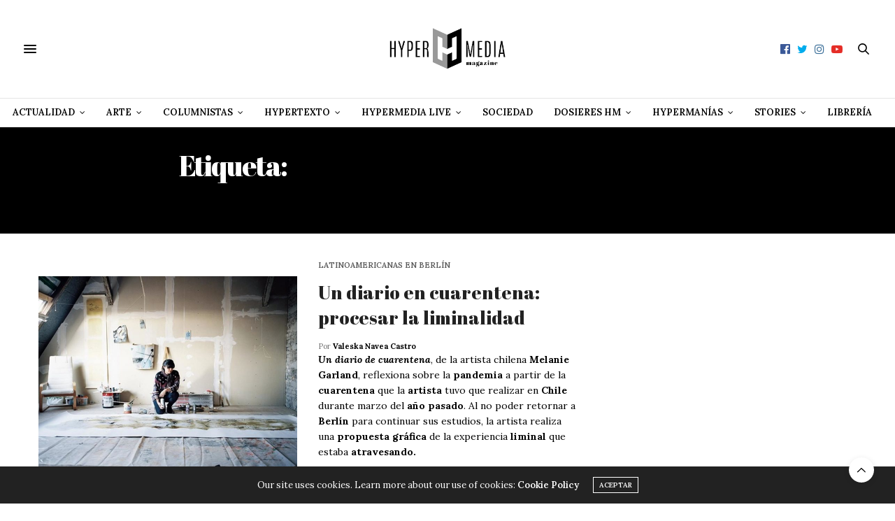

--- FILE ---
content_type: text/html; charset=utf-8
request_url: https://www.google.com/recaptcha/api2/aframe
body_size: 267
content:
<!DOCTYPE HTML><html><head><meta http-equiv="content-type" content="text/html; charset=UTF-8"></head><body><script nonce="8pjeJ7Xcxb6HnZUdCzrpPw">/** Anti-fraud and anti-abuse applications only. See google.com/recaptcha */ try{var clients={'sodar':'https://pagead2.googlesyndication.com/pagead/sodar?'};window.addEventListener("message",function(a){try{if(a.source===window.parent){var b=JSON.parse(a.data);var c=clients[b['id']];if(c){var d=document.createElement('img');d.src=c+b['params']+'&rc='+(localStorage.getItem("rc::a")?sessionStorage.getItem("rc::b"):"");window.document.body.appendChild(d);sessionStorage.setItem("rc::e",parseInt(sessionStorage.getItem("rc::e")||0)+1);localStorage.setItem("rc::h",'1769667920086');}}}catch(b){}});window.parent.postMessage("_grecaptcha_ready", "*");}catch(b){}</script></body></html>